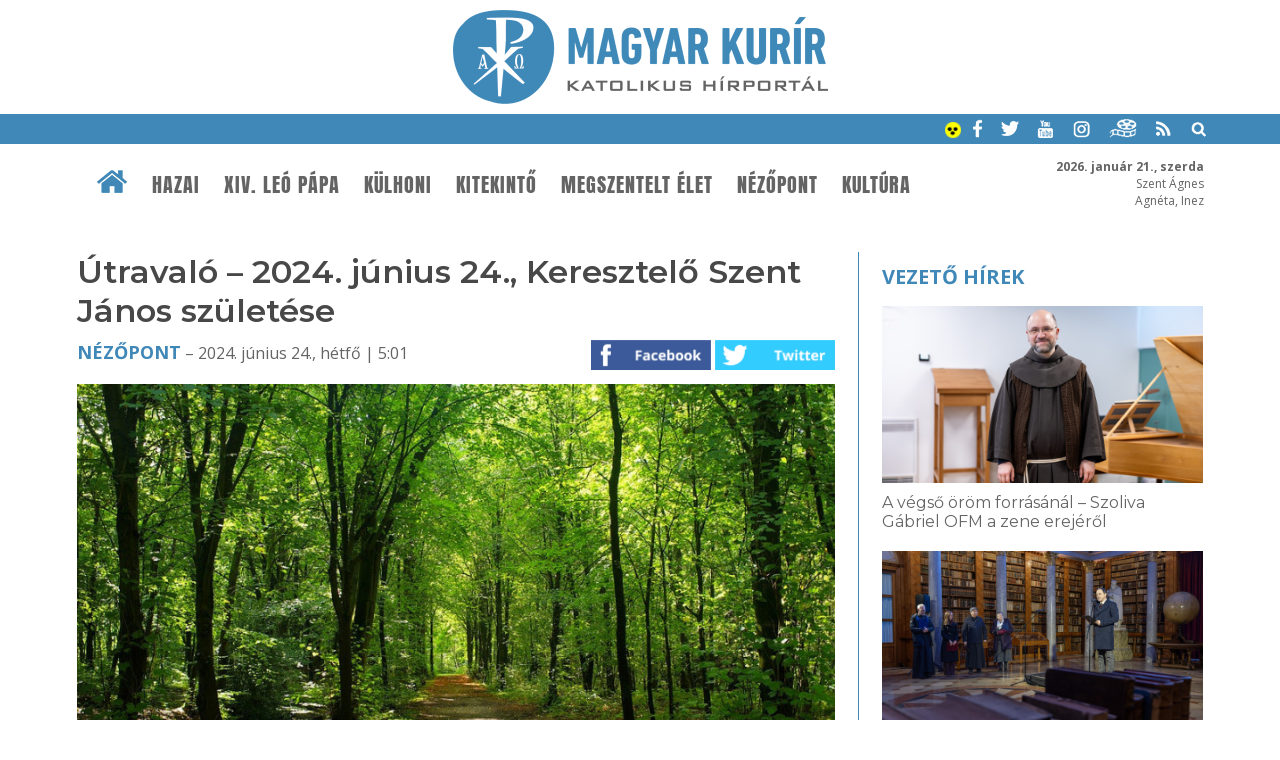

--- FILE ---
content_type: text/html; charset=UTF-8
request_url: https://www.magyarkurir.hu/js/ajax/kapcsolodasok.php?op=kapcshir&hid=139890
body_size: 426
content:
<div class="kapcshirsav  rowb"><li class="khfirst"><a href="/napi-evangelium" class="rovat">Napi Evangélium</a><a href="https://magyarkurir.hu/hirek/mai-evangelium-2024-junius-24-keresztelo-szent-janos-szuletese"><img src="/uploads/cikkindexkep/i_139858_kszj.jpg" /><h5>Mai evangélium – 2024. június 24., Keresztelő Szent János születése</h5></a></li><li><a href="/nezopont" class="rovat">Nézőpont</a><a href="https://magyarkurir.hu/hirek/utravalo-2024-junius-23-evkozi-12-vasarnap"><img src="/uploads/cikkindexkep/i_139889_nyar.jpg" /><h5>Útravaló – 2024. június 23., évközi 12. vasárnap</h5></a></li><li class="khfirst"><a href="/nezopont" class="rovat">Nézőpont</a><a href="https://magyarkurir.hu/hirek/utravalo-2024-junius-22"><img src="/uploads/cikkindexkep/i_139888_nyar.jpg" /><h5>Útravaló – 2024. június 22.</h5></a></li><li><a href="/nezopont" class="rovat">Nézőpont</a><a href="https://magyarkurir.hu/hirek/utravalo-2024-junius-21"><img src="/uploads/cikkindexkep/i_139886_nyar.jpg" /><h5>Útravaló – 2024. június 21.</h5></a></li><li class="khfirst"><a href="/nezopont" class="rovat">Nézőpont</a><a href="https://magyarkurir.hu/hirek/utravalo-2024-junius-20"><img src="/uploads/cikkindexkep/i_139820_nyar.jpg" /><h5>Útravaló – 2024. június 20.</h5></a></li><li><a href="/nezopont" class="rovat">Nézőpont</a><a href="https://magyarkurir.hu/hirek/utravalo-2024-junius-19"><img src="/uploads/cikkindexkep/i_139819_nyar.jpg" /><h5>Útravaló – 2024. június 19.</h5></a></li></div>